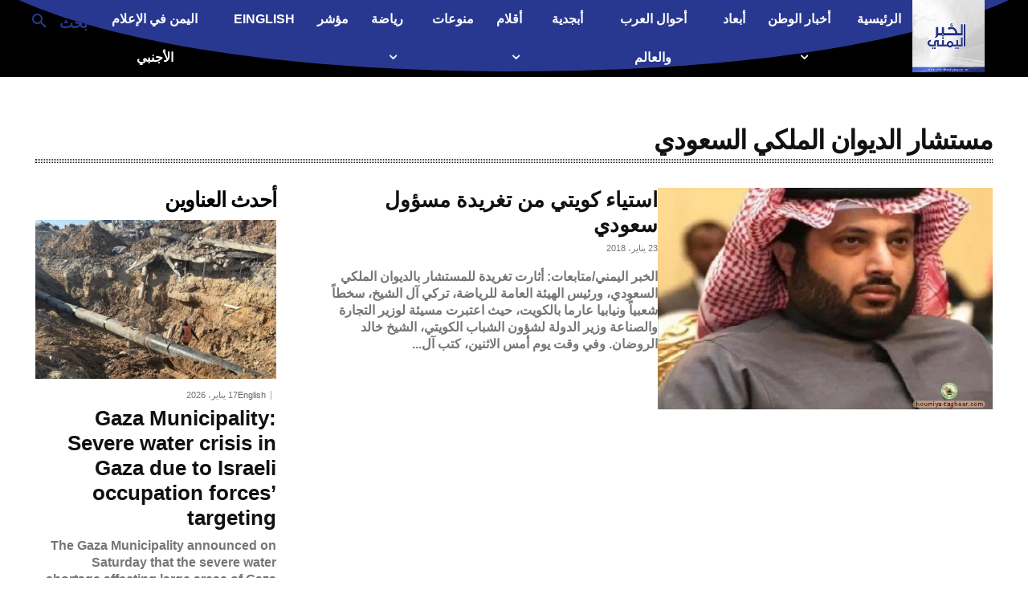

--- FILE ---
content_type: text/html; charset=utf-8
request_url: https://www.google.com/recaptcha/api2/aframe
body_size: 267
content:
<!DOCTYPE HTML><html><head><meta http-equiv="content-type" content="text/html; charset=UTF-8"></head><body><script nonce="BfL0ZP93SqBBSJI8meNrTg">/** Anti-fraud and anti-abuse applications only. See google.com/recaptcha */ try{var clients={'sodar':'https://pagead2.googlesyndication.com/pagead/sodar?'};window.addEventListener("message",function(a){try{if(a.source===window.parent){var b=JSON.parse(a.data);var c=clients[b['id']];if(c){var d=document.createElement('img');d.src=c+b['params']+'&rc='+(localStorage.getItem("rc::a")?sessionStorage.getItem("rc::b"):"");window.document.body.appendChild(d);sessionStorage.setItem("rc::e",parseInt(sessionStorage.getItem("rc::e")||0)+1);localStorage.setItem("rc::h",'1768695020018');}}}catch(b){}});window.parent.postMessage("_grecaptcha_ready", "*");}catch(b){}</script></body></html>